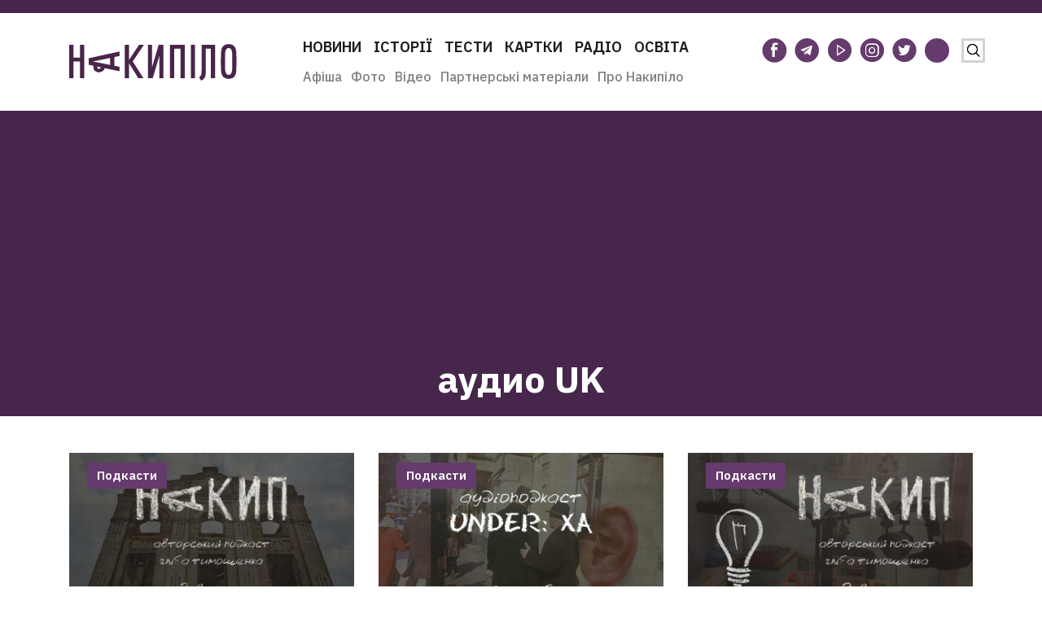

--- FILE ---
content_type: text/html; charset=UTF-8
request_url: https://nakipelo.ua/tag/audio-uk/page/4
body_size: 13049
content:
<!doctype html><html class="no-js" lang="uk"><head><meta charset="utf-8"><meta name="viewport" content="width=device-width, initial-scale=1"><script data-cfasync="false" id="ao_optimized_gfonts_config">WebFontConfig={google:{families:["IBM Plex Sans:300,400,500,600,700"] },classes:false, events:false, timeout:1500};</script><link rel="icon" type="image/vnd.microsoft.icon" href="https://nakipelo.ua/wp-content/themes/sitegist-theme/img/favicon.ico"><style type="text/css">.recentcomments a{display:inline !important;padding:0 !important;margin:0 !important;}
        @media(max-width:720px){
            .header__logo{
                width:205px !important;
            }
            .header__logo img{
                width:205px !important;
            }
        }</style>   <script>!function(f,b,e,v,n,t,s)
            {if(f.fbq)return;n=f.fbq=function(){n.callMethod?
                n.callMethod.apply(n,arguments):n.queue.push(arguments)};
                if(!f._fbq)f._fbq=n;n.push=n;n.loaded=!0;n.version='2.0';
                n.queue=[];t=b.createElement(e);t.async=!0;
                t.src=v;s=b.getElementsByTagName(e)[0];
                s.parentNode.insertBefore(t,s)}(window,document,'script',
                'https://connect.facebook.net/en_US/fbevents.js');
            fbq('init', '420928595528342');
            fbq('track', 'PageView');</script> <noscript> <img height="1" width="1"
 src="https://www.facebook.com/tr?id=420928595528342&ev=PageView
&noscript=1"/> </noscript><meta name="google-site-verification" content="TNvaM8MYLAfxi64lJAgtkL4qz2EijVGeR17sXaR2uQU" /><link media="all" href="https://nakipelo.ua/wp-content/cache/autoptimize/autoptimize_3ba63db3ed50bf01d5c77ec559ddbce7.php" rel="stylesheet"><title>аудио UK - Накипіло</title><meta name="robots" content="follow, index, max-snippet:-1, max-video-preview:-1, max-image-preview:large"/><link rel="canonical" href="https://nakipelo.ua/tag/audio-uk/page/4" /><link rel="prev" href="https://nakipelo.ua/tag/audio-uk/page/3" /><meta property="og:locale" content="uk_UA" /><meta property="og:type" content="article" /><meta property="og:title" content="аудио UK - Накипіло" /><meta property="og:url" content="https://nakipelo.ua/tag/audio-uk/page/4" /><meta property="og:site_name" content="Накипіло" /><meta property="article:publisher" content="https://www.facebook.com/nakipelovo" /><meta name="twitter:card" content="summary_large_image" /><meta name="twitter:title" content="аудио UK - Накипіло" /><meta name="twitter:site" content="@nakipeloua" /><meta name="twitter:label1" content="Blog" /><meta name="twitter:data1" content="36" /> <script type="application/ld+json" class="rank-math-schema-pro">{"@context":"https://schema.org","@graph":[{"@type":"Organization","@id":"https://nakipelo.ua/#organization","name":"\u041d\u0430\u043a\u0438\u043f\u0456\u043b\u043e","sameAs":["https://www.facebook.com/nakipelovo","https://twitter.com/nakipeloua"]},{"@type":"WebSite","@id":"https://nakipelo.ua/#website","url":"https://nakipelo.ua","name":"\u041d\u0430\u043a\u0438\u043f\u0456\u043b\u043e","publisher":{"@id":"https://nakipelo.ua/#organization"},"inLanguage":"uk"},{"@type":"CollectionPage","@id":"https://nakipelo.ua/tag/audio-uk/page/4#webpage","url":"https://nakipelo.ua/tag/audio-uk/page/4","name":"\u0430\u0443\u0434\u0438\u043e UK - \u041d\u0430\u043a\u0438\u043f\u0456\u043b\u043e","isPartOf":{"@id":"https://nakipelo.ua/#website"},"inLanguage":"uk"}]}</script> <link rel='dns-prefetch' href='//code.jquery.com' /><link href='https://fonts.googleapis.com' rel='preconnect' /><link href='https://fonts.gstatic.com' crossorigin='anonymous' rel='preconnect' /><link href='https://ajax.googleapis.com' rel='preconnect' /><link rel="alternate" type="application/rss+xml" title="Накипіло &raquo; аудио UK Канал теґу" href="https://nakipelo.ua/tag/audio-uk/feed" /><style id='ugb-style-css-v2-inline-css' type='text/css'>:root {
			--content-width: 900px;
		}</style><style id='rank-math-toc-block-style-inline-css' type='text/css'>.wp-block-rank-math-toc-block nav ol{counter-reset:item}.wp-block-rank-math-toc-block nav ol li{display:block}.wp-block-rank-math-toc-block nav ol li:before{content:counters(item, ".") " ";counter-increment:item}</style><style id='global-styles-inline-css' type='text/css'>body{--wp--preset--color--black: #000000;--wp--preset--color--cyan-bluish-gray: #abb8c3;--wp--preset--color--white: #ffffff;--wp--preset--color--pale-pink: #f78da7;--wp--preset--color--vivid-red: #cf2e2e;--wp--preset--color--luminous-vivid-orange: #ff6900;--wp--preset--color--luminous-vivid-amber: #fcb900;--wp--preset--color--light-green-cyan: #7bdcb5;--wp--preset--color--vivid-green-cyan: #00d084;--wp--preset--color--pale-cyan-blue: #8ed1fc;--wp--preset--color--vivid-cyan-blue: #0693e3;--wp--preset--color--vivid-purple: #9b51e0;--wp--preset--gradient--vivid-cyan-blue-to-vivid-purple: linear-gradient(135deg,rgba(6,147,227,1) 0%,rgb(155,81,224) 100%);--wp--preset--gradient--light-green-cyan-to-vivid-green-cyan: linear-gradient(135deg,rgb(122,220,180) 0%,rgb(0,208,130) 100%);--wp--preset--gradient--luminous-vivid-amber-to-luminous-vivid-orange: linear-gradient(135deg,rgba(252,185,0,1) 0%,rgba(255,105,0,1) 100%);--wp--preset--gradient--luminous-vivid-orange-to-vivid-red: linear-gradient(135deg,rgba(255,105,0,1) 0%,rgb(207,46,46) 100%);--wp--preset--gradient--very-light-gray-to-cyan-bluish-gray: linear-gradient(135deg,rgb(238,238,238) 0%,rgb(169,184,195) 100%);--wp--preset--gradient--cool-to-warm-spectrum: linear-gradient(135deg,rgb(74,234,220) 0%,rgb(151,120,209) 20%,rgb(207,42,186) 40%,rgb(238,44,130) 60%,rgb(251,105,98) 80%,rgb(254,248,76) 100%);--wp--preset--gradient--blush-light-purple: linear-gradient(135deg,rgb(255,206,236) 0%,rgb(152,150,240) 100%);--wp--preset--gradient--blush-bordeaux: linear-gradient(135deg,rgb(254,205,165) 0%,rgb(254,45,45) 50%,rgb(107,0,62) 100%);--wp--preset--gradient--luminous-dusk: linear-gradient(135deg,rgb(255,203,112) 0%,rgb(199,81,192) 50%,rgb(65,88,208) 100%);--wp--preset--gradient--pale-ocean: linear-gradient(135deg,rgb(255,245,203) 0%,rgb(182,227,212) 50%,rgb(51,167,181) 100%);--wp--preset--gradient--electric-grass: linear-gradient(135deg,rgb(202,248,128) 0%,rgb(113,206,126) 100%);--wp--preset--gradient--midnight: linear-gradient(135deg,rgb(2,3,129) 0%,rgb(40,116,252) 100%);--wp--preset--duotone--dark-grayscale: url('#wp-duotone-dark-grayscale');--wp--preset--duotone--grayscale: url('#wp-duotone-grayscale');--wp--preset--duotone--purple-yellow: url('#wp-duotone-purple-yellow');--wp--preset--duotone--blue-red: url('#wp-duotone-blue-red');--wp--preset--duotone--midnight: url('#wp-duotone-midnight');--wp--preset--duotone--magenta-yellow: url('#wp-duotone-magenta-yellow');--wp--preset--duotone--purple-green: url('#wp-duotone-purple-green');--wp--preset--duotone--blue-orange: url('#wp-duotone-blue-orange');--wp--preset--font-size--small: 13px;--wp--preset--font-size--medium: 20px;--wp--preset--font-size--large: 36px;--wp--preset--font-size--x-large: 42px;--wp--preset--spacing--20: 0.44rem;--wp--preset--spacing--30: 0.67rem;--wp--preset--spacing--40: 1rem;--wp--preset--spacing--50: 1.5rem;--wp--preset--spacing--60: 2.25rem;--wp--preset--spacing--70: 3.38rem;--wp--preset--spacing--80: 5.06rem;--wp--preset--shadow--natural: 6px 6px 9px rgba(0, 0, 0, 0.2);--wp--preset--shadow--deep: 12px 12px 50px rgba(0, 0, 0, 0.4);--wp--preset--shadow--sharp: 6px 6px 0px rgba(0, 0, 0, 0.2);--wp--preset--shadow--outlined: 6px 6px 0px -3px rgba(255, 255, 255, 1), 6px 6px rgba(0, 0, 0, 1);--wp--preset--shadow--crisp: 6px 6px 0px rgba(0, 0, 0, 1);}:where(.is-layout-flex){gap: 0.5em;}body .is-layout-flow > .alignleft{float: left;margin-inline-start: 0;margin-inline-end: 2em;}body .is-layout-flow > .alignright{float: right;margin-inline-start: 2em;margin-inline-end: 0;}body .is-layout-flow > .aligncenter{margin-left: auto !important;margin-right: auto !important;}body .is-layout-constrained > .alignleft{float: left;margin-inline-start: 0;margin-inline-end: 2em;}body .is-layout-constrained > .alignright{float: right;margin-inline-start: 2em;margin-inline-end: 0;}body .is-layout-constrained > .aligncenter{margin-left: auto !important;margin-right: auto !important;}body .is-layout-constrained > :where(:not(.alignleft):not(.alignright):not(.alignfull)){max-width: var(--wp--style--global--content-size);margin-left: auto !important;margin-right: auto !important;}body .is-layout-constrained > .alignwide{max-width: var(--wp--style--global--wide-size);}body .is-layout-flex{display: flex;}body .is-layout-flex{flex-wrap: wrap;align-items: center;}body .is-layout-flex > *{margin: 0;}:where(.wp-block-columns.is-layout-flex){gap: 2em;}.has-black-color{color: var(--wp--preset--color--black) !important;}.has-cyan-bluish-gray-color{color: var(--wp--preset--color--cyan-bluish-gray) !important;}.has-white-color{color: var(--wp--preset--color--white) !important;}.has-pale-pink-color{color: var(--wp--preset--color--pale-pink) !important;}.has-vivid-red-color{color: var(--wp--preset--color--vivid-red) !important;}.has-luminous-vivid-orange-color{color: var(--wp--preset--color--luminous-vivid-orange) !important;}.has-luminous-vivid-amber-color{color: var(--wp--preset--color--luminous-vivid-amber) !important;}.has-light-green-cyan-color{color: var(--wp--preset--color--light-green-cyan) !important;}.has-vivid-green-cyan-color{color: var(--wp--preset--color--vivid-green-cyan) !important;}.has-pale-cyan-blue-color{color: var(--wp--preset--color--pale-cyan-blue) !important;}.has-vivid-cyan-blue-color{color: var(--wp--preset--color--vivid-cyan-blue) !important;}.has-vivid-purple-color{color: var(--wp--preset--color--vivid-purple) !important;}.has-black-background-color{background-color: var(--wp--preset--color--black) !important;}.has-cyan-bluish-gray-background-color{background-color: var(--wp--preset--color--cyan-bluish-gray) !important;}.has-white-background-color{background-color: var(--wp--preset--color--white) !important;}.has-pale-pink-background-color{background-color: var(--wp--preset--color--pale-pink) !important;}.has-vivid-red-background-color{background-color: var(--wp--preset--color--vivid-red) !important;}.has-luminous-vivid-orange-background-color{background-color: var(--wp--preset--color--luminous-vivid-orange) !important;}.has-luminous-vivid-amber-background-color{background-color: var(--wp--preset--color--luminous-vivid-amber) !important;}.has-light-green-cyan-background-color{background-color: var(--wp--preset--color--light-green-cyan) !important;}.has-vivid-green-cyan-background-color{background-color: var(--wp--preset--color--vivid-green-cyan) !important;}.has-pale-cyan-blue-background-color{background-color: var(--wp--preset--color--pale-cyan-blue) !important;}.has-vivid-cyan-blue-background-color{background-color: var(--wp--preset--color--vivid-cyan-blue) !important;}.has-vivid-purple-background-color{background-color: var(--wp--preset--color--vivid-purple) !important;}.has-black-border-color{border-color: var(--wp--preset--color--black) !important;}.has-cyan-bluish-gray-border-color{border-color: var(--wp--preset--color--cyan-bluish-gray) !important;}.has-white-border-color{border-color: var(--wp--preset--color--white) !important;}.has-pale-pink-border-color{border-color: var(--wp--preset--color--pale-pink) !important;}.has-vivid-red-border-color{border-color: var(--wp--preset--color--vivid-red) !important;}.has-luminous-vivid-orange-border-color{border-color: var(--wp--preset--color--luminous-vivid-orange) !important;}.has-luminous-vivid-amber-border-color{border-color: var(--wp--preset--color--luminous-vivid-amber) !important;}.has-light-green-cyan-border-color{border-color: var(--wp--preset--color--light-green-cyan) !important;}.has-vivid-green-cyan-border-color{border-color: var(--wp--preset--color--vivid-green-cyan) !important;}.has-pale-cyan-blue-border-color{border-color: var(--wp--preset--color--pale-cyan-blue) !important;}.has-vivid-cyan-blue-border-color{border-color: var(--wp--preset--color--vivid-cyan-blue) !important;}.has-vivid-purple-border-color{border-color: var(--wp--preset--color--vivid-purple) !important;}.has-vivid-cyan-blue-to-vivid-purple-gradient-background{background: var(--wp--preset--gradient--vivid-cyan-blue-to-vivid-purple) !important;}.has-light-green-cyan-to-vivid-green-cyan-gradient-background{background: var(--wp--preset--gradient--light-green-cyan-to-vivid-green-cyan) !important;}.has-luminous-vivid-amber-to-luminous-vivid-orange-gradient-background{background: var(--wp--preset--gradient--luminous-vivid-amber-to-luminous-vivid-orange) !important;}.has-luminous-vivid-orange-to-vivid-red-gradient-background{background: var(--wp--preset--gradient--luminous-vivid-orange-to-vivid-red) !important;}.has-very-light-gray-to-cyan-bluish-gray-gradient-background{background: var(--wp--preset--gradient--very-light-gray-to-cyan-bluish-gray) !important;}.has-cool-to-warm-spectrum-gradient-background{background: var(--wp--preset--gradient--cool-to-warm-spectrum) !important;}.has-blush-light-purple-gradient-background{background: var(--wp--preset--gradient--blush-light-purple) !important;}.has-blush-bordeaux-gradient-background{background: var(--wp--preset--gradient--blush-bordeaux) !important;}.has-luminous-dusk-gradient-background{background: var(--wp--preset--gradient--luminous-dusk) !important;}.has-pale-ocean-gradient-background{background: var(--wp--preset--gradient--pale-ocean) !important;}.has-electric-grass-gradient-background{background: var(--wp--preset--gradient--electric-grass) !important;}.has-midnight-gradient-background{background: var(--wp--preset--gradient--midnight) !important;}.has-small-font-size{font-size: var(--wp--preset--font-size--small) !important;}.has-medium-font-size{font-size: var(--wp--preset--font-size--medium) !important;}.has-large-font-size{font-size: var(--wp--preset--font-size--large) !important;}.has-x-large-font-size{font-size: var(--wp--preset--font-size--x-large) !important;}
.wp-block-navigation a:where(:not(.wp-element-button)){color: inherit;}
:where(.wp-block-columns.is-layout-flex){gap: 2em;}
.wp-block-pullquote{font-size: 1.5em;line-height: 1.6;}</style><style id='ai-core-style-inline-css' type='text/css'>.aesop-gallery-component .aesop-component-caption{color:#333;padding:.25rem .75rem;background:rgba(255,255,255,.8);font-size:14px}.aesop-stacked-img{background-position:50%;background-repeat:no-repeat;background-size:cover;width:100%;left:0;top:0;position:relative;overflow:hidden}.aesop-stacked-img .aesop-stacked-caption{position:absolute;bottom:20px;right:20px;z-index:0;color:#333;padding:.25rem .75rem;background:rgba(255,255,255,.8);font-size:14px;-webkit-transition:all .75s ease-in-out;transition:all .75s ease-in-out}.aesop-sequence-img-wrap .aesop-sequence-caption{padding-left:4.5rem}.aesop-sequence-img-wrap .aesop-sequence-caption:before{left:0;bottom:-4px;font-weight:700;line-height:1;padding:.6rem .75rem;border:1px solid;border-color:inherit;content:counter(sequence-counter,decimal-leading-zero);counter-increment:sequence-counter}.aesop-sequence-img-wrap .aesop-sequence-img{width:100%;max-width:1200px;display:block}.aesop-hero-gallery-wrapper{clear:both;position:relative}.aesop-hero-gallery-content{position:absolute;top:20px}.aesopicon-search-plus{position:relative}.aesopicon-search-plus:after{display:inline-block;font-family:Dashicons;font-style:normal;font-weight:400;line-height:1;-webkit-font-smoothing:antialiased;-moz-osx-font-smoothing:grayscale;content:'\f179'}.aesop-parallax-component{clear:both}.aesop-parallax-component .aesop-parallax-sc{margin:0}.aesop-content-component .aesop-content-comp-wrap{padding:1.5em 2em}@media (max-width:766px){.aesop-content-component .aesop-content-comp-wrap{padding:1em}}.aesop-content-component .aesop-content-comp-inner p{line-height:1.2em}.aesop-content-component .aesop-content-img .aesop-content-comp-inner{word-wrap:break-word;background:rgba(255,255,255,.4);padding:1rem;line-height:1.3}.aesop-content-component .aesop-content-img .aesop-content-comp-inner p{margin-bottom:0}.aesop-image-component img{-webkit-box-shadow:0 0 6px -1px rgba(0,0,0,.5);box-shadow:0 0 6px -1px rgba(0,0,0,.5)}.aesop-image-component .aesop-lightbox{text-decoration:none;display:block}.aesop-image-component .aesop-img-enlarge{margin:0 0 .5rem}.aesop-image-component .aesop-img-enlarge:hover{text-decoration:none}.aesop-image-component .aesop-img-enlarge i{position:relative;top:1px}.aesop-image-component .aesop-img-enlarge,.aesop-image-component .aesop-image-component-caption{color:#b3b3b3;font-size:12px;font-family:"Helvetica Neue",Helvetica,Arial,sans-serif}.aesop-image-component .aesop-cap-cred,.aesop-image-component .aesop-img-enlarge{color:#b3b3b3}.aesop-image-component .aesop-cap-cred{border-top:1px dotted #b3b3b3;font-size:9px}.aesop-image-component:hover{opacity:.85;filter:alpha(opacity=85);-webkit-transition:opacity .25s ease-in-out;transition:opacity .25s ease-in-out}.aesop-image-component:active img{box-shadow:none}.aesop-video-component .aesop-video-component-caption{color:#b3b3b3}.aesop-video-component .aesop-component-caption{color:#333;padding:.25rem .75rem;background:rgba(255,255,255,.8);font-size:14px}.mejs-container{width:100%;max-width:800px!important;margin-left:auto;margin-right:auto}.mejs-container+p{margin-top:1rem}.aesop-quote-component{padding:3rem 2rem}.aesop-quote-component blockquote{font-style:italic}.aesop-quote-component cite{display:block;font-size:14px}.aesop-on-genesis .aesop-quote-component blockquote:before{content:none}.aesop-story-collection{clear:both}.aesop-story-collection .aesop-story-collection-title{text-align:center;background:#fff;text-transform:uppercase;font-size:1.75rem;line-height:1.75rem;letter-spacing:.05rem;padding:.8rem 0 .6rem;margin:0;z-index:2;position:relative;-webkit-box-shadow:0 7px 7px -7px #000;box-shadow:0 7px 7px -7px #000}.aesop-story-collection .aesop-collection-item{float:left;position:relative;height:220px;overflow:hidden}.aesop-story-collection .aesop-collection-item .aesop-collection-item-link{display:table;height:100%;width:100%;color:#fff;-webkit-transition:all .25s ease-in-out;transition:all .25s ease-in-out}.aesop-story-collection .aesop-collection-item .aesop-collection-item-link:before{position:absolute;content:'';width:100%;height:100%;background:#000;opacity:.65;filter:alpha(opacity=65);z-index:1}.aesop-story-collection .aesop-collection-item .aesop-collection-item-link:hover{text-decoration:none;-webkit-transition:all .25s ease-in-out;transition:all .25s ease-in-out}.aesop-story-collection .aesop-collection-item .aesop-collection-item-link:hover:before{-webkit-transition:opacity .25s linear;transition:opacity .25s linear;opacity:0;filter:alpha(opacity=0)}.aesop-story-collection .aesop-collection-item .aesop-collection-item-link:hover .aesop-collection-item-inner{background:rgba(0,0,0,.5)}.aesop-story-collection .aesop-collection-item .aesop-collection-item-inner{display:table-cell;vertical-align:middle;width:100%;height:100%;padding:0 2.5rem;position:relative;text-align:center;z-index:1;overflow:hidden;text-shadow:0 0 3px rgba(0,0,0,.6)}.aesop-story-collection .aesop-collection-item .aesop-collection-item-inner .aesop-collection-entry-title{font-weight:800;text-transform:uppercase;color:#fff;margin:auto}.aesop-story-collection .aesop-collection-item .aesop-collection-item-inner .aesop-collection-item-excerpt{font-size:12px}.aesop-story-collection .aesop-collection-item .aesop-collection-item-inner .aesop-collection-meta{font-family:"Helvetica Neue",Helvetica,Arial,sans-serif;font-size:12px;margin-bottom:3rem;font-style:italic}.aesop-story-collection .aesop-collection-item .aesop-collection-item-img{position:absolute;width:100%;height:100%;left:0;z-index:0;background-position:center center}.aesop-story-collection .aesop-collection-splash .aesop-collection-item-link:before{content:none}.aesop-story-collection .aesop-collection-splash .aesop-collection-item-link:hover .aesop-collection-item-inner{background:0 0}.aesop-story-collection .aesop-collection-splash .aesop-collection-item-inner .aesop-collection-entry-title{color:#333;text-shadow:none}.aesop-story-collection .aesop-collection-load-more{background:#000;opacity:.65;filter:alpha(opacity=65);z-index:1;height:70px;line-height:70px;color:#fff}.jorgen-article-cover-wrap{position:fixed}.aesop-article-chapter-wrap{position:relative}.aesop-article-chapter-wrap.aesop-video-chapter .aesop-cover-title{max-width:100%;margin:0;padding-bottom:20px;top:150px;border-bottom:1px solid #fff;font-size:62px!important;color:#fff;width:90%;left:10%;position:absolute;z-index:1}.aesop-article-chapter-wrap.aesop-video-chapter .aesop-cover-title small{font-size:40px}@media (max-width:800px){.aesop-article-chapter-wrap .aesop-cover-title{font-size:52px}.aesop-article-chapter-wrap .aesop-cover-title small{font-size:42px}}@media (max-width:480px){.aesop-article-chapter-wrap .aesop-cover-title{display:block;bottom:30px;font-size:32px}.aesop-article-chapter-wrap .aesop-cover-title small{display:block;font-size:20px}}.aesop-cover-title{max-width:100%;margin:0;padding-bottom:20px;bottom:100px;border-bottom:1px solid #fff;font-size:62px!important;color:#fff;width:90%;left:10%;position:absolute;z-index:1}.aesop-cover-title small{font-size:40px}.aesop-toggle-chapter-menu{position:fixed;right:-1px;bottom:57px;height:44px;width:44px;background:#e6e6e6;border-top-left-radius:2px;border-bottom-left-radius:2px;z-index:150;-webkit-transition:right .25s ease;transition:right .25s ease}.aesop-toggle-chapter-menu:hover{background:#007aac;text-decoration:none}.aesop-toggle-chapter-menu:hover i{color:#fff}.aesop-toggle-chapter-menu i{color:#007aac}.aesop-chapter-menu-open .aesop-chapter-menu{right:0}.aesop-chapter-menu-open .aesop-toggle-chapter-menu{right:250px}.aesop-close-chapter-menu{position:absolute;top:12px;right:12px;z-index:1}.aesop-close-chapter-menu:hover{cursor:pointer}.aesop-chapter-menu{right:-250px;width:250px;top:0;position:fixed;bottom:0;background:#e6e6e6;-webkit-transition:right .25s ease;transition:right .25s ease;z-index:500;counter-reset:sequence-counter;color:#777}.aesop-chapter-menu .scroll-nav__list{margin:0;padding:0}.aesop-chapter-menu *{box-sizing:border-box;-moz-box-sizing:border-box;-webkit-box-sizing:border-box}.aesop-chapter-menu li{display:block;margin-bottom:0;position:relative;padding-left:15px;font:400 14px/28px Arial,Helvetica,sans-serif}.aesop-chapter-menu li:before{content:counter(sequence-counter,upper-roman);counter-increment:sequence-counter;position:absolute;left:0}.aesop-chapter-menu a:link,.aesop-chapter-menu .scroll-nav__link{color:#777;padding-top:5px;padding-bottom:5px}.admin-bar .aesop-chapter-menu{top:32px}.aesop-chapter-menu--inner{padding:15px}.aesop-character-component .aesop-character-float{margin:.65rem 0;width:150px;text-align:center}.aesop-character-component .aesop-character-float .aesop-character-title{vertical-align:top;font-size:12px;font-family:"Helvetica Neue",Helvetica,Arial,sans-serif;color:#b3b3b3;text-transform:uppercase;letter-spacing:.05em;display:block;text-align:center;margin:0 0 .5rem}.aesop-character-component .aesop-character-float.aesop-character-right{float:right;margin-left:1.75rem}.aesop-character-component .aesop-character-float.aesop-character-center{margin-left:auto;margin-right:auto}.aesop-character-component .aesop-character-float.aesop-character-center .aesop-character-name{text-align:center}.aesop-character-component .aesop-character-float.aesop-character-left{float:left;margin-right:1.75rem}.aesop-character-component .aesop-character-avatar{width:90%;border-radius:50%}.aesop-character-component .aesop-character-cap{font-size:12px;line-height:14px;font-family:"Helvetica Neue",Helvetica,Arial,sans-serif;color:#b3b3b3;font-style:italic;margin-top:.8rem;border-top:1px dotted #b3b3b3;padding-top:.3rem}.aesop-document-component a{font-size:12px;font-family:"Helvetica Neue",Helvetica,Arial,sans-serif;color:#b3b3b3;line-height:12px;text-decoration:none}.aesop-document-component a span{border-bottom:1px solid #e6e6e6;font-size:12px;color:gray}.aesop-document-component a span:before{content:'\f498';font-family:Dashicons;position:absolute;left:0}.aesop-timeline{position:fixed;bottom:0;left:0;right:0;z-index:10}.aesop-timeline ol{margin:0;padding:0;position:relative;background:#e6e6e6;padding:5px 10px;-webkit-box-shadow:inset 0 7px 7px -7px gray;box-shadow:inset 0 7px 7px -7px gray}.aesop-timeline ol:before,.aesop-timeline ol:after{content:" ";display:table}.aesop-timeline ol:after{clear:both}.aesop-timeline ol li{display:inline-block;margin-right:5px}.aesop-timeline ol li:last-child{margin-right:0}.aesop-timeline ol li a{text-transform:uppercase;font-size:14px;color:inherit;padding:2px 10px 8px;display:block;position:relative}.aesop-timeline ol li a:after{content:'';height:20px;border-right:1px solid #666;width:1px;position:absolute;left:50%;bottom:-10px}.aesop-timeline ol li.active a{color:#428bca}.aesop-timeline ol li.active a:after{border-right-color:#428bca}</style><link rel='stylesheet' id='js-uicss-css' href='https://code.jquery.com/ui/1.12.1/themes/base/jquery-ui.min.css' type='text/css' media='all' /> <script type='text/javascript' id='ugb-block-frontend-js-v2-js-extra'>var stackable = {"restUrl":"https:\/\/nakipelo.ua\/wp-json\/"};</script> <script type='text/javascript' src='https://nakipelo.ua/wp-includes/js/jquery/jquery.min.js' id='jquery-core-js'></script> <script type='text/javascript' src='https://code.jquery.com/ui/1.12.1/jquery-ui.min.js' id='theme-uijquery-js'></script> <script type='text/javascript' id='theme-main-js-extra'>var ajax = {"url":"https:\/\/nakipelo.ua\/wp-admin\/admin-ajax.php"};</script> <link rel="https://api.w.org/" href="https://nakipelo.ua/wp-json/" /><link rel="alternate" type="application/json" href="https://nakipelo.ua/wp-json/wp/v2/tags/88218" /><link rel="EditURI" type="application/rsd+xml" title="RSD" href="https://nakipelo.ua/xmlrpc.php?rsd" /><link rel="wlwmanifest" type="application/wlwmanifest+xml" href="https://nakipelo.ua/wp-includes/wlwmanifest.xml" /><meta name="generator" content="WordPress 6.2.2" /><style type="text/css">.recentcomments a{display:inline !important;padding:0 !important;margin:0 !important;}</style><style type="text/css">.blue-message {
background: none repeat scroll 0 0 #3399ff;
    color: #ffffff;
    text-shadow: none;
    font-size: 16px;
    line-height: 24px;
    padding: 10px;
} 
.green-message {
background: none repeat scroll 0 0 #8cc14c;
    color: #ffffff;
    text-shadow: none;
    font-size: 16px;
    line-height: 24px;
    padding: 10px;
} 
.orange-message {
background: none repeat scroll 0 0 #faa732;
    color: #ffffff;
    text-shadow: none;
    font-size: 16px;
    line-height: 24px;
    padding: 10px;
} 
.red-message {
background: none repeat scroll 0 0 #da4d31;
    color: #ffffff;
    text-shadow: none;
    font-size: 16px;
    line-height: 24px;
    padding: 10px;
} 
.grey-message {
background: none repeat scroll 0 0 #53555c;
    color: #ffffff;
    text-shadow: none;
    font-size: 16px;
    line-height: 24px;
    padding: 10px;
} 
.left-block {
background: none repeat scroll 0 0px, radial-gradient(ellipse at center center, #ffffff 0%, #f2f2f2 100%) repeat scroll 0 0 rgba(0, 0, 0, 0);
    color: #8b8e97;
    padding: 10px;
    margin: 10px;
    float: left;
} 
.right-block {
background: none repeat scroll 0 0px, radial-gradient(ellipse at center center, #ffffff 0%, #f2f2f2 100%) repeat scroll 0 0 rgba(0, 0, 0, 0);
    color: #8b8e97;
    padding: 10px;
    margin: 10px;
    float: right;
} 
.blockquotes {
background: none;
    border-left: 5px solid #f1f1f1;
    color: #8B8E97;
    font-size: 16px;
    font-style: italic;
    line-height: 22px;
    padding-left: 15px;
    padding: 10px;
    width: 60%;
    float: left;
}</style><link rel="icon" href="https://nakipelo.ua/wp-content/uploads/2023/01/cropped-photo_2023-01-12_13-31-23-32x32.jpg" sizes="32x32" /><link rel="icon" href="https://nakipelo.ua/wp-content/uploads/2023/01/cropped-photo_2023-01-12_13-31-23-192x192.jpg" sizes="192x192" /><link rel="apple-touch-icon" href="https://nakipelo.ua/wp-content/uploads/2023/01/cropped-photo_2023-01-12_13-31-23-180x180.jpg" /><meta name="msapplication-TileImage" content="https://nakipelo.ua/wp-content/uploads/2023/01/cropped-photo_2023-01-12_13-31-23-270x270.jpg" /><style type='text/css'>#masthead h1{
							color: #ffffff;
							font-size: 18px;
							font-family: '';font-weight: 400;

						 }
.primary-navigation .mega-menu h1{
							color: #ffffff;
							font-size: 18px;
							font-family: '';font-weight: 400;

						 }
.primary-navigation .mega-col h1{
							color: #ffffff;
							font-size: 18px;
							font-family: '';font-weight: 400;

						 }
.primary-navigation .mega-row h1{
							color: #ffffff;
							font-size: 18px;
							font-family: '';font-weight: 400;

						 }
#masthead a{ color: #ffffff;}
.primary-navigation .mega-menu a{ color: #ffffff;}
.primary-navigation .mega-col a{ color: #ffffff;}
.primary-navigation .mega-row a{ color: #ffffff;}
#masthead a:hover{ color: #f17e12;}
.primary-navigation .mega-menu a:hover{ color: #f17e12;}
.primary-navigation .mega-col a:hover{ color: #f17e12;}
.primary-navigation .mega-row a:hover{ color: #f17e12;}
#masthead {
						 /* fallback  */
						 background-color: #111111;background-image: none;
						  /* Safari 4-5, Chrome 1-9 */
						  background: none, -webkit-gradient(linear, left top, right top, from(#111111), to(#111111));

						  /* Safari 5.1, Chrome 10+ */
						  background: none, -webkit-linear-gradient(left, #111111, #111111);

						  /* Firefox 3.6+ */
						  background: none, -moz-linear-gradient(left, #111111, #111111);

						  /* IE 10 */
						  background: none, -ms-linear-gradient(left, #111111, #111111);

						  /* Opera 11.10+ */
						  background: none, -o-linear-gradient(left, #111111, #111111);
					}.primary-navigation .mega-menu {
						 /* fallback  */
						 background-color: #111111;background-image: none;
						  /* Safari 4-5, Chrome 1-9 */
						  background: none, -webkit-gradient(linear, left top, right top, from(#111111), to(#111111));

						  /* Safari 5.1, Chrome 10+ */
						  background: none, -webkit-linear-gradient(left, #111111, #111111);

						  /* Firefox 3.6+ */
						  background: none, -moz-linear-gradient(left, #111111, #111111);

						  /* IE 10 */
						  background: none, -ms-linear-gradient(left, #111111, #111111);

						  /* Opera 11.10+ */
						  background: none, -o-linear-gradient(left, #111111, #111111);
					}.primary-navigation .mega-col {
						 /* fallback  */
						 background-color: #111111;background-image: none;
						  /* Safari 4-5, Chrome 1-9 */
						  background: none, -webkit-gradient(linear, left top, right top, from(#111111), to(#111111));

						  /* Safari 5.1, Chrome 10+ */
						  background: none, -webkit-linear-gradient(left, #111111, #111111);

						  /* Firefox 3.6+ */
						  background: none, -moz-linear-gradient(left, #111111, #111111);

						  /* IE 10 */
						  background: none, -ms-linear-gradient(left, #111111, #111111);

						  /* Opera 11.10+ */
						  background: none, -o-linear-gradient(left, #111111, #111111);
					}.primary-navigation .mega-row {
						 /* fallback  */
						 background-color: #111111;background-image: none;
						  /* Safari 4-5, Chrome 1-9 */
						  background: none, -webkit-gradient(linear, left top, right top, from(#111111), to(#111111));

						  /* Safari 5.1, Chrome 10+ */
						  background: none, -webkit-linear-gradient(left, #111111, #111111);

						  /* Firefox 3.6+ */
						  background: none, -moz-linear-gradient(left, #111111, #111111);

						  /* IE 10 */
						  background: none, -ms-linear-gradient(left, #111111, #111111);

						  /* Opera 11.10+ */
						  background: none, -o-linear-gradient(left, #111111, #111111);
					}#primary.content-area h2{
							color: #2b2b2b;
							font-size: 24px;
							font-family: '';font-weight: 400;

						 }
#primary.portfolio-content h2{
							color: #2b2b2b;
							font-size: 24px;
							font-family: '';font-weight: 400;

						 }
#content header h2{
							color: #2b2b2b;
							font-size: 24px;
							font-family: '';font-weight: 400;

						 }
#content article .entry-content h2{
							color: #2b2b2b;
							font-size: 24px;
							font-family: '';font-weight: 400;

						 }
#content article .entry-meta h2{
							color: #2b2b2b;
							font-size: 24px;
							font-family: '';font-weight: 400;

						 }
#primary.content-area h3{
							color: #2b2b2b;
							font-size: 22px;
							font-family: '';font-weight: 400;

						 }
#primary.portfolio-content h3{
							color: #2b2b2b;
							font-size: 22px;
							font-family: '';font-weight: 400;

						 }
#content header h3{
							color: #2b2b2b;
							font-size: 22px;
							font-family: '';font-weight: 400;

						 }
#content article .entry-content h3{
							color: #2b2b2b;
							font-size: 22px;
							font-family: '';font-weight: 400;

						 }
#content article .entry-meta h3{
							color: #2b2b2b;
							font-size: 22px;
							font-family: '';font-weight: 400;

						 }
#primary.content-area p{
							color: #2b2b2b;
							font-size: 16px;
							font-family: '';font-weight: 400;

						 }
#primary.portfolio-content p{
							color: #2b2b2b;
							font-size: 16px;
							font-family: '';font-weight: 400;

						 }
#content header p{
							color: #2b2b2b;
							font-size: 16px;
							font-family: '';font-weight: 400;

						 }
#content article .entry-content p{
							color: #2b2b2b;
							font-size: 16px;
							font-family: '';font-weight: 400;

						 }
#content article .entry-meta p{
							color: #2b2b2b;
							font-size: 16px;
							font-family: '';font-weight: 400;

						 }
#primary.content-area a{ color: #f17e12;}
#primary.portfolio-content a{ color: #f17e12;}
#content header a{ color: #f17e12;}
#content article .entry-content a{ color: #f17e12;}
#content article .entry-meta a{ color: #f17e12;}
#primary.content-area a:hover{ color: #834a15;}
#primary.portfolio-content a:hover{ color: #834a15;}
#content header a:hover{ color: #834a15;}
#content article .entry-content a:hover{ color: #834a15;}
#content article .entry-meta a:hover{ color: #834a15;}
#primary.content-area {
						 /* fallback  */
						 background-color: #ffffff;background-image: none;
						  /* Safari 4-5, Chrome 1-9 */
						  background: none, -webkit-gradient(linear, left top, right top, from(#ffffff), to(#ffffff));

						  /* Safari 5.1, Chrome 10+ */
						  background: none, -webkit-linear-gradient(left, #ffffff, #ffffff);

						  /* Firefox 3.6+ */
						  background: none, -moz-linear-gradient(left, #ffffff, #ffffff);

						  /* IE 10 */
						  background: none, -ms-linear-gradient(left, #ffffff, #ffffff);

						  /* Opera 11.10+ */
						  background: none, -o-linear-gradient(left, #ffffff, #ffffff);
					}#primary.portfolio-content {
						 /* fallback  */
						 background-color: #ffffff;background-image: none;
						  /* Safari 4-5, Chrome 1-9 */
						  background: none, -webkit-gradient(linear, left top, right top, from(#ffffff), to(#ffffff));

						  /* Safari 5.1, Chrome 10+ */
						  background: none, -webkit-linear-gradient(left, #ffffff, #ffffff);

						  /* Firefox 3.6+ */
						  background: none, -moz-linear-gradient(left, #ffffff, #ffffff);

						  /* IE 10 */
						  background: none, -ms-linear-gradient(left, #ffffff, #ffffff);

						  /* Opera 11.10+ */
						  background: none, -o-linear-gradient(left, #ffffff, #ffffff);
					}#content header {
						 /* fallback  */
						 background-color: #ffffff;background-image: none;
						  /* Safari 4-5, Chrome 1-9 */
						  background: none, -webkit-gradient(linear, left top, right top, from(#ffffff), to(#ffffff));

						  /* Safari 5.1, Chrome 10+ */
						  background: none, -webkit-linear-gradient(left, #ffffff, #ffffff);

						  /* Firefox 3.6+ */
						  background: none, -moz-linear-gradient(left, #ffffff, #ffffff);

						  /* IE 10 */
						  background: none, -ms-linear-gradient(left, #ffffff, #ffffff);

						  /* Opera 11.10+ */
						  background: none, -o-linear-gradient(left, #ffffff, #ffffff);
					}#content article .entry-content {
						 /* fallback  */
						 background-color: #ffffff;background-image: none;
						  /* Safari 4-5, Chrome 1-9 */
						  background: none, -webkit-gradient(linear, left top, right top, from(#ffffff), to(#ffffff));

						  /* Safari 5.1, Chrome 10+ */
						  background: none, -webkit-linear-gradient(left, #ffffff, #ffffff);

						  /* Firefox 3.6+ */
						  background: none, -moz-linear-gradient(left, #ffffff, #ffffff);

						  /* IE 10 */
						  background: none, -ms-linear-gradient(left, #ffffff, #ffffff);

						  /* Opera 11.10+ */
						  background: none, -o-linear-gradient(left, #ffffff, #ffffff);
					}#content article .entry-meta {
						 /* fallback  */
						 background-color: #ffffff;background-image: none;
						  /* Safari 4-5, Chrome 1-9 */
						  background: none, -webkit-gradient(linear, left top, right top, from(#ffffff), to(#ffffff));

						  /* Safari 5.1, Chrome 10+ */
						  background: none, -webkit-linear-gradient(left, #ffffff, #ffffff);

						  /* Firefox 3.6+ */
						  background: none, -moz-linear-gradient(left, #ffffff, #ffffff);

						  /* IE 10 */
						  background: none, -ms-linear-gradient(left, #ffffff, #ffffff);

						  /* Opera 11.10+ */
						  background: none, -o-linear-gradient(left, #ffffff, #ffffff);
					}#secondary h1{
							color: #ffffff;
							font-size: 11px;
							font-family: '';font-weight: 900;

						 }
.site:before h1{
							color: #ffffff;
							font-size: 11px;
							font-family: '';font-weight: 900;

						 }
#secondary a{ color: #ffffff;}
.site:before a{ color: #ffffff;}
#secondary a:hover{ color: #f17e12;}
.site:before a:hover{ color: #f17e12;}
#secondary {
						 /* fallback  */
						 background-color: #111111;background-image: none;
						  /* Safari 4-5, Chrome 1-9 */
						  background: none, -webkit-gradient(linear, left top, right top, from(#111111), to(#111111));

						  /* Safari 5.1, Chrome 10+ */
						  background: none, -webkit-linear-gradient(left, #111111, #111111);

						  /* Firefox 3.6+ */
						  background: none, -moz-linear-gradient(left, #111111, #111111);

						  /* IE 10 */
						  background: none, -ms-linear-gradient(left, #111111, #111111);

						  /* Opera 11.10+ */
						  background: none, -o-linear-gradient(left, #111111, #111111);
					}.site:before {
						 /* fallback  */
						 background-color: #111111;background-image: none;
						  /* Safari 4-5, Chrome 1-9 */
						  background: none, -webkit-gradient(linear, left top, right top, from(#111111), to(#111111));

						  /* Safari 5.1, Chrome 10+ */
						  background: none, -webkit-linear-gradient(left, #111111, #111111);

						  /* Firefox 3.6+ */
						  background: none, -moz-linear-gradient(left, #111111, #111111);

						  /* IE 10 */
						  background: none, -ms-linear-gradient(left, #111111, #111111);

						  /* Opera 11.10+ */
						  background: none, -o-linear-gradient(left, #111111, #111111);
					}#colophon h1{
							color: #ffffff;
							font-size: 11px;
							font-family: '';font-weight: 900;

						 }
#colophon a{ color: #ffffff;}
#colophon a:hover{ color: #f17e12;}
#colophon {
						 /* fallback  */
						 background-color: #111111;background-image: none;
						  /* Safari 4-5, Chrome 1-9 */
						  background: none, -webkit-gradient(linear, left top, right top, from(#111111), to(#111111));

						  /* Safari 5.1, Chrome 10+ */
						  background: none, -webkit-linear-gradient(left, #111111, #111111);

						  /* Firefox 3.6+ */
						  background: none, -moz-linear-gradient(left, #111111, #111111);

						  /* IE 10 */
						  background: none, -ms-linear-gradient(left, #111111, #111111);

						  /* Opera 11.10+ */
						  background: none, -o-linear-gradient(left, #111111, #111111);
					}</style> <script async>(function (i, s, o, g, r, a, m) {
                i['GoogleAnalyticsObject'] = r;
                i[r] = i[r] || function () {
                    (i[r].q = i[r].q || []).push(arguments)
                }, i[r].l = 1 * new Date();
                a = s.createElement(o),
                    m = s.getElementsByTagName(o)[0];
                a.async = 1;
                a.src = g;
                m.parentNode.insertBefore(a, m)
            })(window, document, 'script', 'https://www.google-analytics.com/analytics.js', 'ga');

            ga('create', 'UA-76035134-1', 'auto');
            ga('send', 'pageview');</script> <style>.mob-play-radio-wrapper{
                display: none;
            }
            .mob-play-radio-wrapper li{
                list-style-type: none;
            }
			/* .player-radio-open a{
				color:#ff0000;
			} */
            @media(max-width:991.98px){
                .mob-play-radio-wrapper{
                    display: flex;
                    position: absolute;
                    z-index: 100000;
                    right: 40px;
                    top: 49px;
                }
                .mob-play-radio-wrapper li{
                    font-weight: bold;

                }
            }</style><style>/* Social icon */
            li.footer-social-viber,
            li.header-social-viber{
                border-radius: 50%;
                background: #653a6c; 
            }
            li.footer-social-viber .social-link,
            li.header-social-viber .social-link {                          
                display: flex;
                justify-content: center;
                align-items: center;
            }
            li.footer-social-viber .social-link  svg,
            li.header-social-viber .social-link  svg {
                fill: white;
                position: relative;
                top: 0px;   
            }                               

            /* Header */
            li.header-social-viber .social-link  svg {
                padding: 6px;                                                                    
            }
            li.header-social-viber{
                width: 30px;
                height: 30px;                                      
            }     

            /* Footer */
            li.footer-social-viber .social-link  svg{
                padding: 7px; 
            }
            li.footer-social-viber{
                width: 37px;
                height: 37px;  
            }</style> <script>(function(w,d,s,l,i){w[l]=w[l]||[];w[l].push({'gtm.start':
                    new Date().getTime(),event:'gtm.js'});var f=d.getElementsByTagName(s)[0],
                j=d.createElement(s),dl=l!='dataLayer'?'&l='+l:'';j.async=true;j.src=
                'https://www.googletagmanager.com/gtm.js?id='+i+dl;f.parentNode.insertBefore(j,f);
            })(window,document,'script','dataLayer','GTM-M6N9C52');</script> <script data-cfasync="false" id="ao_optimized_gfonts_webfontloader">(function() {var wf = document.createElement('script');wf.src='https://ajax.googleapis.com/ajax/libs/webfont/1/webfont.js';wf.type='text/javascript';wf.async='true';var s=document.getElementsByTagName('script')[0];s.parentNode.insertBefore(wf, s);})();</script></head><meta name="google-site-verification" content="TNvaM8MYLAfxi64lJAgtkL4qz2EijVGeR17sXaR2uQU" /><body data-rsssl=1 class="archive paged tag tag-audio-uk tag-88218 paged-4 tag-paged-4 browser-chrome os-mac aesop-core aesop-on-sitegist-theme"> <noscript><iframe src="https://www.googletagmanager.com/ns.html?id=GTM-M6N9C52"
 height="0" width="0" style="display:none;visibility:hidden"></iframe></noscript><div id="page-wrapper"><header id="header"><div class="container lng-current-uk"><div class="header__wrapper"> <a href="https://nakipelo.ua" class="header__logo"> <noscript><img src="https://nakipelo.ua/wp-content/themes/sitegist-theme/img/logo-nakipeloua.svg" alt="site logo"></noscript><img class="lazyload" src='data:image/svg+xml,%3Csvg%20xmlns=%22http://www.w3.org/2000/svg%22%20viewBox=%220%200%20210%20140%22%3E%3C/svg%3E' data-src="https://nakipelo.ua/wp-content/themes/sitegist-theme/img/logo-nakipeloua.svg" alt="site logo"> </a><div class="header__main"><ul class="list-style header-nav header-nav--big" id="menu-menu-top"><li id="menu-item-234353" class="menu-item menu-item-type-taxonomy menu-item-object-category menu-item-234353"><a href="https://nakipelo.ua/category/podii" >Новини</a></li><li id="menu-item-234001" class="menu-item menu-item-type-taxonomy menu-item-object-category menu-item-234001"><a href="https://nakipelo.ua/category/longridi" >Історії</a></li><li id="menu-item-234035" class="menu-item menu-item-type-taxonomy menu-item-object-category menu-item-234035"><a href="https://nakipelo.ua/category/interaktiv" >Тести</a></li><li id="menu-item-234038" class="menu-item menu-item-type-taxonomy menu-item-object-category menu-item-234038"><a href="https://nakipelo.ua/category/cards" >Картки</a></li><li id="menu-item-210206" class="menu-item menu-item-type-custom menu-item-object-custom menu-item-210206"><a target="_blank" href="https://radio.nakypilo.ua/" >Радіо</a></li><li id="menu-item-233384" class="menu-item menu-item-type-custom menu-item-object-custom menu-item-233384"><a href="https://osvita.nakypilo.ua/" >Освіта</a></li></ul><div class="header__additional"><ul class="list-style social-list"><li> <a target="_blank" href="https://www.facebook.com/nakipelovo" class="social-link"> <i class="ico-facebook"></i> </a></li><li> <a target="_blank" href="https://t.me/nakipelovo" class="social-link"> <i class="ico-telegram"></i> </a></li><li> <a target="_blank" href="https://www.youtube.com/user/nakipelovo/videos" class="social-link"> <i class="ico-youtube"></i> </a></li><li> <a target="_blank" href="https://www.instagram.com/nakypilo.ua/" class="social-link"> <i class="ico-instagram"></i> </a></li><li> <a target="_blank" href="https://twitter.com/nakipeloua" class="social-link"> <i class="ico-twitter"></i> </a></li><li class="header-social-viber"> <a target="_blank" href="https://invite.viber.com/?g2=AQAqCjIratBUaU8%2Bk9fSR9METt5zgHdJEgojQmRzm%2BM2HrHQYalBnzmk4iRciMWs" class="social-link"> <svg xmlns="http://www.w3.org/2000/svg" fill="white" viewBox="0 0 512 512"><path d="M444 49.9C431.3 38.2 379.9.9 265.3.4c0 0-135.1-8.1-200.9 52.3C27.8 89.3 14.9 143 13.5 209.5c-1.4 66.5-3.1 191.1 117 224.9h.1l-.1 51.6s-.8 20.9 13 25.1c16.6 5.2 26.4-10.7 42.3-27.8 8.7-9.4 20.7-23.2 29.8-33.7 82.2 6.9 145.3-8.9 152.5-11.2 16.6-5.4 110.5-17.4 125.7-142 15.8-128.6-7.6-209.8-49.8-246.5zM457.9 287c-12.9 104-89 110.6-103 115.1-6 1.9-61.5 15.7-131.2 11.2 0 0-52 62.7-68.2 79-5.3 5.3-11.1 4.8-11-5.7 0-6.9.4-85.7.4-85.7-.1 0-.1 0 0 0-101.8-28.2-95.8-134.3-94.7-189.8 1.1-55.5 11.6-101 42.6-131.6 55.7-50.5 170.4-43 170.4-43 96.9.4 143.3 29.6 154.1 39.4 35.7 30.6 53.9 103.8 40.6 211.1zm-139-80.8c.4 8.6-12.5 9.2-12.9.6-1.1-22-11.4-32.7-32.6-33.9-8.6-.5-7.8-13.4.7-12.9 27.9 1.5 43.4 17.5 44.8 46.2zm20.3 11.3c1-42.4-25.5-75.6-75.8-79.3-8.5-.6-7.6-13.5.9-12.9 58 4.2 88.9 44.1 87.8 92.5-.1 8.6-13.1 8.2-12.9-.3zm47 13.4c.1 8.6-12.9 8.7-12.9.1-.6-81.5-54.9-125.9-120.8-126.4-8.5-.1-8.5-12.9 0-12.9 73.7.5 133 51.4 133.7 139.2zM374.9 329v.2c-10.8 19-31 40-51.8 33.3l-.2-.3c-21.1-5.9-70.8-31.5-102.2-56.5-16.2-12.8-31-27.9-42.4-42.4-10.3-12.9-20.7-28.2-30.8-46.6-21.3-38.5-26-55.7-26-55.7-6.7-20.8 14.2-41 33.3-51.8h.2c9.2-4.8 18-3.2 23.9 3.9 0 0 12.4 14.8 17.7 22.1 5 6.8 11.7 17.7 15.2 23.8 6.1 10.9 2.3 22-3.7 26.6l-12 9.6c-6.1 4.9-5.3 14-5.3 14s17.8 67.3 84.3 84.3c0 0 9.1.8 14-5.3l9.6-12c4.6-6 15.7-9.8 26.6-3.7 14.7 8.3 33.4 21.2 45.8 32.9 7 5.7 8.6 14.4 3.8 23.6z"/></svg> </a></li></ul><div class="site-search"><form method="get" id="searchform" action="https://nakipelo.ua/" class="site-search__form"><div class="site-search__group"> <input type="text" class="site-search__ctrl" placeholder="Що ви шукаєте?" name="s" id="s" > <button  id="searchsubmit" class="site-search__btn ico-ic-search">search</button><div id="searchsubmit" class="site-search__btn ico-ic-search sg-search"></div></div></form></div></div><div class="menu-wrap flex"><ul class="list-style header-nav" id="menu-menu-bottom-uk"><li id="menu-item-183846" class="menu-item menu-item-type-taxonomy menu-item-object-category menu-item-183846"><a href="https://nakipelo.ua/category/afisha-ua" >Афіша</a></li><li id="menu-item-233389" class="menu-item menu-item-type-taxonomy menu-item-object-category menu-item-233389"><a href="https://nakipelo.ua/category/foto" >Фото</a></li><li id="menu-item-234054" class="menu-item menu-item-type-taxonomy menu-item-object-category menu-item-234054"><a href="https://nakipelo.ua/category/video" >Відео</a></li><li id="menu-item-184358" class="menu-item menu-item-type-taxonomy menu-item-object-category menu-item-184358"><a href="https://nakipelo.ua/category/partnerskie-materialy" >Партнерські матеріали</a></li><li id="menu-item-235845" class="menu-item menu-item-type-post_type menu-item-object-page menu-item-235845"><a href="https://nakipelo.ua/pro-nas" >Про Накипіло</a></li></ul><div style="display: none" class="play"><span id="play_button"></span><span id="radio_title"> <span class="jp-title"> </span> <span class="jp-artist"> </span> </span></div></div></div> <span class="open-menu"><span></span>Open Menu</span></div></div></header><section class="visual"><div class="container"><div class="visual__wrapper"><h2 class="visual__ttl"> аудио UK</h2></div></div></section><section class="blocks sg-photo"><div class="container"><div class="row"> <a href="https://nakipelo.ua/podkast-nakip-3-3" class="col-sm-6 col-md-4 square-block"><div class="lazyload square-block__holder bg-cover"
 data-bg="https://nakipelo.ua/wp-content/uploads/2019/04/Podkast-Gleba-003-768x513.jpg" style="background-image: url(data:image/svg+xml,%3Csvg%20xmlns=%22http://www.w3.org/2000/svg%22%20viewBox=%220%200%20500%20300%22%3E%3C/svg%3E)"><div class="square-block__head"> <span class="square-block__tag">Подкасти</span></div><div class="square-block__content"></div></div><div class="square-block__caption"><h2 class="square-block__ttl"> Подкаст Накипь №3</h2> <time datetime="16 Лютого 2018"
 class="square-block__time">16 Лютого 2018</time></div> </a> <a href="https://nakipelo.ua/podkast-under-ha-3" class="col-sm-6 col-md-4 square-block"><div class="lazyload square-block__holder bg-cover"
 data-bg="https://nakipelo.ua/wp-content/uploads/2019/04/Podkast-Kati-003-768x509.jpg" style="background-image: url(data:image/svg+xml,%3Csvg%20xmlns=%22http://www.w3.org/2000/svg%22%20viewBox=%220%200%20500%20300%22%3E%3C/svg%3E)"><div class="square-block__head"> <span class="square-block__tag">Подкасти</span></div><div class="square-block__content"></div></div><div class="square-block__caption"><h2 class="square-block__ttl"> Подкаст Under: ХА №3</h2> <time datetime="14 Лютого 2018"
 class="square-block__time">14 Лютого 2018</time></div> </a> <a href="https://nakipelo.ua/podkast-nakip-2-2" class="col-sm-6 col-md-4 square-block"><div class="lazyload square-block__holder bg-cover"
 data-bg="https://nakipelo.ua/wp-content/uploads/2019/04/Podkast-Gleba-002-768x513.jpg" style="background-image: url(data:image/svg+xml,%3Csvg%20xmlns=%22http://www.w3.org/2000/svg%22%20viewBox=%220%200%20500%20300%22%3E%3C/svg%3E)"><div class="square-block__head"> <span class="square-block__tag">Подкасти</span></div><div class="square-block__content"></div></div><div class="square-block__caption"><h2 class="square-block__ttl"> Подкаст Накипь №2</h2> <time datetime="9 Лютого 2018"
 class="square-block__time">9 Лютого 2018</time></div> </a> <a href="https://nakipelo.ua/podkast-under-ha-2-2" class="col-sm-6 col-md-4 square-block"><div class="lazyload square-block__holder bg-cover"
 data-bg="https://nakipelo.ua/wp-content/uploads/2019/04/Podkast-Kati-002-768x509.jpg" style="background-image: url(data:image/svg+xml,%3Csvg%20xmlns=%22http://www.w3.org/2000/svg%22%20viewBox=%220%200%20500%20300%22%3E%3C/svg%3E)"><div class="square-block__head"> <span class="square-block__tag">Подкасти</span></div><div class="square-block__content"></div></div><div class="square-block__caption"><h2 class="square-block__ttl"> Подкаст Under: ХА №2</h2> <time datetime="7 Лютого 2018"
 class="square-block__time">7 Лютого 2018</time></div> </a> <a href="https://nakipelo.ua/podkast-nakip-1-2" class="col-sm-6 col-md-4 square-block"><div class="lazyload square-block__holder bg-cover"
 data-bg="https://nakipelo.ua/wp-content/uploads/2019/04/Podkast-Gleba-001-768x513.jpg" style="background-image: url(data:image/svg+xml,%3Csvg%20xmlns=%22http://www.w3.org/2000/svg%22%20viewBox=%220%200%20500%20300%22%3E%3C/svg%3E)"><div class="square-block__head"> <span class="square-block__tag">Подкасти</span></div><div class="square-block__content"></div></div><div class="square-block__caption"><h2 class="square-block__ttl"> Подкаст «Накипь» №1</h2> <time datetime="3 Лютого 2018"
 class="square-block__time">3 Лютого 2018</time></div> </a> <a href="https://nakipelo.ua/laquo-fakel-kultury-raquo-u-podnozhya-pamyatnika-shevchenko" class="col-sm-6 col-md-4 square-block"><div class="lazyload square-block__holder bg-cover"
 data-bg="https://nakipelo.ua/wp-content/uploads/2019/04/DSC_0689-768x513.jpg" style="background-image: url(data:image/svg+xml,%3Csvg%20xmlns=%22http://www.w3.org/2000/svg%22%20viewBox=%220%200%20500%20300%22%3E%3C/svg%3E)"><div class="square-block__head"> <span class="square-block__tag">Події</span></div><div class="square-block__content"></div></div><div class="square-block__caption"><h2 class="square-block__ttl"> &laquo;Факел культуры&raquo; у подножья памятника Шевченко</h2> <time datetime="4 Вересня 2017"
 class="square-block__time">4 Вересня 2017</time></div> </a> <a href="https://nakipelo.ua/omolozhenie-ili-smert-nuzhno-li-kronirovat-derevya-2" class="col-sm-6 col-md-4 square-block"><div class="lazyload square-block__holder bg-cover"
 data-bg="https://nakipelo.ua/wp-content/uploads/2019/04/16-768x494.jpg" style="background-image: url(data:image/svg+xml,%3Csvg%20xmlns=%22http://www.w3.org/2000/svg%22%20viewBox=%220%200%20500%20300%22%3E%3C/svg%3E)"><div class="square-block__head"> <span class="square-block__tag">Події</span></div><div class="square-block__content"></div></div><div class="square-block__caption"><h2 class="square-block__ttl"> Омоложение или смерть: нужно ли кронировать деревья?</h2> <time datetime="31 Березня 2017"
 class="square-block__time">31 Березня 2017</time></div> </a> <a href="https://nakipelo.ua/zhitelnica-balaklei-ljudi-evakuirovalis-svoimi-silami" class="col-sm-6 col-md-4 square-block"><div class="lazyload square-block__holder bg-cover"
 data-bg="" style="background-image: url(data:image/svg+xml,%3Csvg%20xmlns=%22http://www.w3.org/2000/svg%22%20viewBox=%220%200%20500%20300%22%3E%3C/svg%3E)"><div class="square-block__head"> <span class="square-block__tag">Події</span></div><div class="square-block__content"></div></div><div class="square-block__caption"><h2 class="square-block__ttl"> Жительница Балаклеи: «Люди эвакуировались своими силами»</h2> <time datetime="23 Березня 2017"
 class="square-block__time">23 Березня 2017</time></div> </a> <a href="https://nakipelo.ua/nakip-timoshenko-vypusk-05-22-07-29-07-2016-2" class="col-sm-6 col-md-4 square-block"><div class="lazyload square-block__holder bg-cover"
 data-bg="https://nakipelo.ua/wp-content/uploads/2019/04/nakip5-1490-768x458.jpg" style="background-image: url(data:image/svg+xml,%3Csvg%20xmlns=%22http://www.w3.org/2000/svg%22%20viewBox=%220%200%20500%20300%22%3E%3C/svg%3E)"><div class="square-block__head"> <span class="square-block__tag">Блог</span></div><div class="square-block__content"></div></div><div class="square-block__caption"><h2 class="square-block__ttl"> «Накипь Тимошенко». Выпуск № 05. 22.07-29.07 2016</h2> <time datetime="31 Липня 2016"
 class="square-block__time">31 Липня 2016</time></div> </a></div></div></section><nav class="pagination sg-pagination" role="navigation"> <a class="prev page-numbers" href="https://nakipelo.ua/tag/audio-uk/page/3">« Назад</a> <a class="page-numbers" href="https://nakipelo.ua/tag/audio-uk/page/1">1</a> <a class="page-numbers" href="https://nakipelo.ua/tag/audio-uk/page/2">2</a> <a class="page-numbers" href="https://nakipelo.ua/tag/audio-uk/page/3">3</a> <span aria-current="page" class="page-numbers current">4</span></nav><div class="container"><section class="radio-nakypilo" ><div class="radio-nakypilo_wrp"><div class="radio-nakypilo__txt"> <a href="https://radio.nakypilo.ua" target="_blank" rel="noopener"><h2 class="radio-nakypilo__ttl">Слухай <b>Радіо Накипіло</b></h2></a><p class="radio-nakypilo__slg"> <span>про Харків</span> <span>про Харківщину</span> <span>про Людей</span></p></div> <noscript><img src="https://nakipelo.ua/wp-content/themes/sitegist-theme/img/radio-nakypilo.svg" class="radio-nakypilo__img" alt="Логотип «Радіо Накипіло»" /></noscript><img src='data:image/svg+xml,%3Csvg%20xmlns=%22http://www.w3.org/2000/svg%22%20viewBox=%220%200%20210%20140%22%3E%3C/svg%3E' data-src="https://nakipelo.ua/wp-content/themes/sitegist-theme/img/radio-nakypilo.svg" class="lazyload radio-nakypilo__img" alt="Логотип «Радіо Накипіло»" /> <a href="https://radio.nakypilo.ua" target="_blank" rel="noopener" class="radio-nakypilo__lnk"></a></div></section></div><section class="appeal-section"><div class="container"><h2 class="appeal-section__ttl"> ПІДПИШІТЬСЯ НА <a target="_blank" class="appeal-section__lnk" href="https://t.me/nakipelovo">TELEGRAM-КАНАЛ НАКИПІЛО</a></h2><p>Оперативні та перевірені новини з Харкова</p></div></section></div><footer id="footer"><div class="container"><div class="row footer__main"><div class="col-6 col-lg-3 footer__col"><ul class="list-style simple-nav" id="menu-menu-footer-1-uk"><li id="menu-item-118642" class="menu-item menu-item-type-taxonomy menu-item-object-category menu-item-118642"><a href="https://nakipelo.ua/category/intrevju" >Інтервʼю</a></li><li id="menu-item-118643" class="menu-item menu-item-type-taxonomy menu-item-object-category menu-item-118643"><a href="https://nakipelo.ua/category/istfakt-uk" >Істфакт</a></li><li id="menu-item-119142" class="menu-item menu-item-type-taxonomy menu-item-object-category menu-item-119142"><a href="https://nakipelo.ua/category/foto" >Фото</a></li><li id="menu-item-119143" class="menu-item menu-item-type-taxonomy menu-item-object-category menu-item-119143"><a href="https://nakipelo.ua/category/video" >Відео</a></li><li id="menu-item-184945" class="menu-item menu-item-type-post_type menu-item-object-page menu-item-184945"><a href="https://nakipelo.ua/spesials" >Спецтеми</a></li></ul></div><div class="col-6 col-lg-3 footer__col"><ul class="list-style simple-nav" id="menu-menu-footer-2-uk"><li id="menu-item-233393" class="menu-item menu-item-type-custom menu-item-object-custom menu-item-233393"><a href="https://osvita.nakypilo.ua/" >Освіта</a></li><li id="menu-item-236720" class="menu-item menu-item-type-taxonomy menu-item-object-category menu-item-236720"><a href="https://nakipelo.ua/category/afisha-ua" >Афіша</a></li><li id="menu-item-119258" class="menu-item menu-item-type-taxonomy menu-item-object-category menu-item-119258"><a href="https://nakipelo.ua/category/gazeta-uk" >Газета</a></li><li id="menu-item-252688" class="menu-item menu-item-type-taxonomy menu-item-object-category menu-item-252688"><a href="https://nakipelo.ua/category/promo-uk" >Промо</a></li></ul></div><div class="col-6 col-lg-3 footer__col"><ul class="list-style simple-nav" id="menu-footer-menu-3-uk"><li id="menu-item-122079" class="menu-item menu-item-type-taxonomy menu-item-object-category menu-item-122079"><a href="https://nakipelo.ua/category/forum-uk" >Форум</a></li><li id="menu-item-120319" class="menu-item menu-item-type-custom menu-item-object-custom menu-item-120319"><a href="https://nakipelo.ua/stazhuvannya/" >Стажування</a></li><li id="menu-item-210014" class="menu-item menu-item-type-custom menu-item-object-custom menu-item-210014"><a target="_blank" href="https://radio.nakypilo.ua/podcast/" >Подкасти</a></li><li id="menu-item-120491" class="menu-item menu-item-type-taxonomy menu-item-object-category menu-item-120491"><a href="https://nakipelo.ua/category/bud-v-kursi" >Будь в курсі</a></li></ul></div><div class="col-6 col-lg-3 footer__col"><ul class="list-style simple-nav" id="menu-menu-footer-4"><li id="menu-item-632" class="menu-item menu-item-type-post_type menu-item-object-page menu-item-632"><a href="https://nakipelo.ua/ru/soglashenie" >Угода</a></li><li id="menu-item-630" class="menu-item menu-item-type-post_type menu-item-object-page menu-item-630"><a href="https://nakipelo.ua/ru/nashy-fyn-partnery" >Партнери</a></li><li id="menu-item-236700" class="menu-item menu-item-type-custom menu-item-object-custom menu-item-236700"><a href="https://nakipelo.ua/ru" >Архів</a></li><li id="menu-item-247026" class="menu-item menu-item-type-taxonomy menu-item-object-category menu-item-247026"><a href="https://nakipelo.ua/category/treningi-uk" >Тренінги</a></li></ul></div></div><div class="footer__btm"><div class="footer__copy"><p>Всі права захищені. Власність "Харківський Кризовий Інфоцентр" <strong></strong></p><p>Зроблено з любов'ю творчим об'єднанням <a href="https://www.sitegist.com/en" target="_blank" rel="nofollow">siteGist.com</a></p><p>Фінансова підтримка:<a href="https://www.ned.org/" target="_blank" rel="nofollow"> National Endowment for Democracy</a></p></div><ul class="list-style social-list social-list--big"><li> <a target="_blank" href="https://www.facebook.com/nakipelovo" class="social-link"> <i class="ico-facebook"></i> </a></li><li> <a target="_blank" href="https://t.me/nakipelovo" class="social-link"> <i class="ico-telegram"></i> </a></li><li> <a target="_blank" href="https://www.youtube.com/user/nakipelovo/videos" class="social-link"> <i class="ico-youtube"></i> </a></li><li> <a target="_blank" href="https://www.instagram.com/nakypilo.ua/" class="social-link"> <i class="ico-instagram"></i> </a></li><li> <a target="_blank" href="https://twitter.com/nakipeloua" class="social-link"> <i class="ico-twitter"></i> </a></li><li class="footer-social-viber"> <a target="_blank" href="https://invite.viber.com/?g2=AQAqCjIratBUaU8%2Bk9fSR9METt5zgHdJEgojQmRzm%2BM2HrHQYalBnzmk4iRciMWs" class="social-link"> <svg xmlns="http://www.w3.org/2000/svg" fill="white" viewBox="0 0 512 512"><path d="M444 49.9C431.3 38.2 379.9.9 265.3.4c0 0-135.1-8.1-200.9 52.3C27.8 89.3 14.9 143 13.5 209.5c-1.4 66.5-3.1 191.1 117 224.9h.1l-.1 51.6s-.8 20.9 13 25.1c16.6 5.2 26.4-10.7 42.3-27.8 8.7-9.4 20.7-23.2 29.8-33.7 82.2 6.9 145.3-8.9 152.5-11.2 16.6-5.4 110.5-17.4 125.7-142 15.8-128.6-7.6-209.8-49.8-246.5zM457.9 287c-12.9 104-89 110.6-103 115.1-6 1.9-61.5 15.7-131.2 11.2 0 0-52 62.7-68.2 79-5.3 5.3-11.1 4.8-11-5.7 0-6.9.4-85.7.4-85.7-.1 0-.1 0 0 0-101.8-28.2-95.8-134.3-94.7-189.8 1.1-55.5 11.6-101 42.6-131.6 55.7-50.5 170.4-43 170.4-43 96.9.4 143.3 29.6 154.1 39.4 35.7 30.6 53.9 103.8 40.6 211.1zm-139-80.8c.4 8.6-12.5 9.2-12.9.6-1.1-22-11.4-32.7-32.6-33.9-8.6-.5-7.8-13.4.7-12.9 27.9 1.5 43.4 17.5 44.8 46.2zm20.3 11.3c1-42.4-25.5-75.6-75.8-79.3-8.5-.6-7.6-13.5.9-12.9 58 4.2 88.9 44.1 87.8 92.5-.1 8.6-13.1 8.2-12.9-.3zm47 13.4c.1 8.6-12.9 8.7-12.9.1-.6-81.5-54.9-125.9-120.8-126.4-8.5-.1-8.5-12.9 0-12.9 73.7.5 133 51.4 133.7 139.2zM374.9 329v.2c-10.8 19-31 40-51.8 33.3l-.2-.3c-21.1-5.9-70.8-31.5-102.2-56.5-16.2-12.8-31-27.9-42.4-42.4-10.3-12.9-20.7-28.2-30.8-46.6-21.3-38.5-26-55.7-26-55.7-6.7-20.8 14.2-41 33.3-51.8h.2c9.2-4.8 18-3.2 23.9 3.9 0 0 12.4 14.8 17.7 22.1 5 6.8 11.7 17.7 15.2 23.8 6.1 10.9 2.3 22-3.7 26.6l-12 9.6c-6.1 4.9-5.3 14-5.3 14s17.8 67.3 84.3 84.3c0 0 9.1.8 14-5.3l9.6-12c4.6-6 15.7-9.8 26.6-3.7 14.7 8.3 33.4 21.2 45.8 32.9 7 5.7 8.6 14.4 3.8 23.6z"/></svg> </a></li></ul></div></div></footer></div> <script>requestAnimationFrame(() => document.body.classList.add( "stk--anim-init" ))</script><noscript><style>.lazyload{display:none;}</style></noscript><script data-noptimize="1">window.lazySizesConfig=window.lazySizesConfig||{};window.lazySizesConfig.loadMode=1;</script><script async data-noptimize="1" src='https://nakipelo.ua/wp-content/plugins/autoptimize/classes/external/js/lazysizes.min.js'></script> <script>jQuery(document).ready(function ($) {

        $('.player-radio-open').on('click', function (e) {
            e.preventDefault();

            window.open('https://nakipelo.ua/radio/','','toolbar=no, scrollbars=no, resizable=no, top=80, left=80, width=320, height=560');

        });

    });</script> <style>.social-link.player-radio-open:hover{
        cursor:pointer;
    }</style> <script defer src="https://nakipelo.ua/wp-content/cache/autoptimize/autoptimize_dea1b681fc581f48fb3f1cb0051c3428.php"></script><script defer src="https://static.cloudflareinsights.com/beacon.min.js/vcd15cbe7772f49c399c6a5babf22c1241717689176015" integrity="sha512-ZpsOmlRQV6y907TI0dKBHq9Md29nnaEIPlkf84rnaERnq6zvWvPUqr2ft8M1aS28oN72PdrCzSjY4U6VaAw1EQ==" data-cf-beacon='{"version":"2024.11.0","token":"928a130140a042998a4807e405374308","r":1,"server_timing":{"name":{"cfCacheStatus":true,"cfEdge":true,"cfExtPri":true,"cfL4":true,"cfOrigin":true,"cfSpeedBrain":true},"location_startswith":null}}' crossorigin="anonymous"></script>
</body></html>

--- FILE ---
content_type: text/html; charset=utf-8
request_url: https://www.google.com/recaptcha/api2/aframe
body_size: 268
content:
<!DOCTYPE HTML><html><head><meta http-equiv="content-type" content="text/html; charset=UTF-8"></head><body><script nonce="40UloOfBe3fOr_RhXQ5rBw">/** Anti-fraud and anti-abuse applications only. See google.com/recaptcha */ try{var clients={'sodar':'https://pagead2.googlesyndication.com/pagead/sodar?'};window.addEventListener("message",function(a){try{if(a.source===window.parent){var b=JSON.parse(a.data);var c=clients[b['id']];if(c){var d=document.createElement('img');d.src=c+b['params']+'&rc='+(localStorage.getItem("rc::a")?sessionStorage.getItem("rc::b"):"");window.document.body.appendChild(d);sessionStorage.setItem("rc::e",parseInt(sessionStorage.getItem("rc::e")||0)+1);localStorage.setItem("rc::h",'1769093852622');}}}catch(b){}});window.parent.postMessage("_grecaptcha_ready", "*");}catch(b){}</script></body></html>